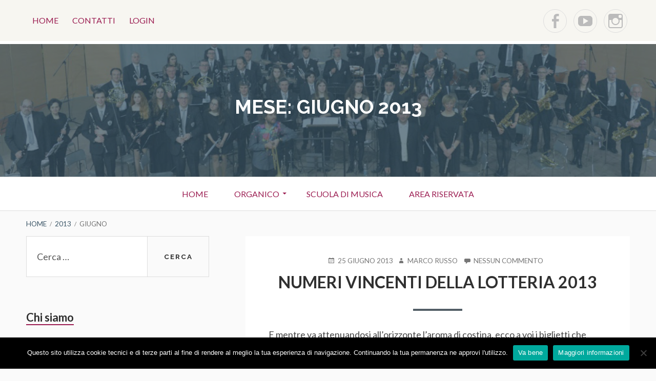

--- FILE ---
content_type: text/html; charset=UTF-8
request_url: http://www.lacasoratese.it/?m=201306
body_size: 17776
content:
<!DOCTYPE html>
<!--[if IE 9]>
<html class="ie ie9" lang="it-IT">
<![endif]-->
<html lang="it-IT">
<head>
<meta charset="UTF-8">
<meta name="viewport" content="width=device-width, initial-scale=1">
<link rel="profile" href="http://gmpg.org/xfn/11">
<link rel="pingback" href="http://www.lacasoratese.it/xmlrpc.php">

<title>Giugno 2013 &#8211; Corpo Musicale “La Casoratese”</title>
<meta name='robots' content='max-image-preview:large' />
	<style>img:is([sizes="auto" i], [sizes^="auto," i]) { contain-intrinsic-size: 3000px 1500px }</style>
	<link rel='dns-prefetch' href='//www.lacasoratese.it' />
<link rel='dns-prefetch' href='//secure.gravatar.com' />
<link rel='dns-prefetch' href='//stats.wp.com' />
<link rel='dns-prefetch' href='//ajax.googleapis.com' />
<link rel='dns-prefetch' href='//fonts.googleapis.com' />
<link rel='dns-prefetch' href='//jetpack.wordpress.com' />
<link rel='dns-prefetch' href='//s0.wp.com' />
<link rel='dns-prefetch' href='//public-api.wordpress.com' />
<link rel='dns-prefetch' href='//0.gravatar.com' />
<link rel='dns-prefetch' href='//1.gravatar.com' />
<link rel='dns-prefetch' href='//2.gravatar.com' />
<link rel='dns-prefetch' href='//v0.wordpress.com' />
<link rel='preconnect' href='//i0.wp.com' />
<link rel="alternate" type="application/rss+xml" title="Corpo Musicale “La Casoratese” &raquo; Feed" href="http://www.lacasoratese.it/?feed=rss2" />
<link rel="alternate" type="application/rss+xml" title="Corpo Musicale “La Casoratese” &raquo; Feed dei commenti" href="http://www.lacasoratese.it/?feed=comments-rss2" />
<script type="text/javascript">
/* <![CDATA[ */
window._wpemojiSettings = {"baseUrl":"https:\/\/s.w.org\/images\/core\/emoji\/16.0.1\/72x72\/","ext":".png","svgUrl":"https:\/\/s.w.org\/images\/core\/emoji\/16.0.1\/svg\/","svgExt":".svg","source":{"concatemoji":"http:\/\/www.lacasoratese.it\/wp-includes\/js\/wp-emoji-release.min.js?ver=6.8.3"}};
/*! This file is auto-generated */
!function(s,n){var o,i,e;function c(e){try{var t={supportTests:e,timestamp:(new Date).valueOf()};sessionStorage.setItem(o,JSON.stringify(t))}catch(e){}}function p(e,t,n){e.clearRect(0,0,e.canvas.width,e.canvas.height),e.fillText(t,0,0);var t=new Uint32Array(e.getImageData(0,0,e.canvas.width,e.canvas.height).data),a=(e.clearRect(0,0,e.canvas.width,e.canvas.height),e.fillText(n,0,0),new Uint32Array(e.getImageData(0,0,e.canvas.width,e.canvas.height).data));return t.every(function(e,t){return e===a[t]})}function u(e,t){e.clearRect(0,0,e.canvas.width,e.canvas.height),e.fillText(t,0,0);for(var n=e.getImageData(16,16,1,1),a=0;a<n.data.length;a++)if(0!==n.data[a])return!1;return!0}function f(e,t,n,a){switch(t){case"flag":return n(e,"\ud83c\udff3\ufe0f\u200d\u26a7\ufe0f","\ud83c\udff3\ufe0f\u200b\u26a7\ufe0f")?!1:!n(e,"\ud83c\udde8\ud83c\uddf6","\ud83c\udde8\u200b\ud83c\uddf6")&&!n(e,"\ud83c\udff4\udb40\udc67\udb40\udc62\udb40\udc65\udb40\udc6e\udb40\udc67\udb40\udc7f","\ud83c\udff4\u200b\udb40\udc67\u200b\udb40\udc62\u200b\udb40\udc65\u200b\udb40\udc6e\u200b\udb40\udc67\u200b\udb40\udc7f");case"emoji":return!a(e,"\ud83e\udedf")}return!1}function g(e,t,n,a){var r="undefined"!=typeof WorkerGlobalScope&&self instanceof WorkerGlobalScope?new OffscreenCanvas(300,150):s.createElement("canvas"),o=r.getContext("2d",{willReadFrequently:!0}),i=(o.textBaseline="top",o.font="600 32px Arial",{});return e.forEach(function(e){i[e]=t(o,e,n,a)}),i}function t(e){var t=s.createElement("script");t.src=e,t.defer=!0,s.head.appendChild(t)}"undefined"!=typeof Promise&&(o="wpEmojiSettingsSupports",i=["flag","emoji"],n.supports={everything:!0,everythingExceptFlag:!0},e=new Promise(function(e){s.addEventListener("DOMContentLoaded",e,{once:!0})}),new Promise(function(t){var n=function(){try{var e=JSON.parse(sessionStorage.getItem(o));if("object"==typeof e&&"number"==typeof e.timestamp&&(new Date).valueOf()<e.timestamp+604800&&"object"==typeof e.supportTests)return e.supportTests}catch(e){}return null}();if(!n){if("undefined"!=typeof Worker&&"undefined"!=typeof OffscreenCanvas&&"undefined"!=typeof URL&&URL.createObjectURL&&"undefined"!=typeof Blob)try{var e="postMessage("+g.toString()+"("+[JSON.stringify(i),f.toString(),p.toString(),u.toString()].join(",")+"));",a=new Blob([e],{type:"text/javascript"}),r=new Worker(URL.createObjectURL(a),{name:"wpTestEmojiSupports"});return void(r.onmessage=function(e){c(n=e.data),r.terminate(),t(n)})}catch(e){}c(n=g(i,f,p,u))}t(n)}).then(function(e){for(var t in e)n.supports[t]=e[t],n.supports.everything=n.supports.everything&&n.supports[t],"flag"!==t&&(n.supports.everythingExceptFlag=n.supports.everythingExceptFlag&&n.supports[t]);n.supports.everythingExceptFlag=n.supports.everythingExceptFlag&&!n.supports.flag,n.DOMReady=!1,n.readyCallback=function(){n.DOMReady=!0}}).then(function(){return e}).then(function(){var e;n.supports.everything||(n.readyCallback(),(e=n.source||{}).concatemoji?t(e.concatemoji):e.wpemoji&&e.twemoji&&(t(e.twemoji),t(e.wpemoji)))}))}((window,document),window._wpemojiSettings);
/* ]]> */
</script>
<link rel='stylesheet' id='xyz_cfm_short_code_style-css' href='http://www.lacasoratese.it/wp-content/plugins/contact-form-manager/css/xyz_cfm_shortcode_style.css?ver=6.8.3' type='text/css' media='all' />
<link rel='stylesheet' id='jquery-style-css' href='http://ajax.googleapis.com/ajax/libs/jqueryui/1.8.2/themes/smoothness/jquery-ui.css?ver=6.8.3' type='text/css' media='all' />
<style id='wp-emoji-styles-inline-css' type='text/css'>

	img.wp-smiley, img.emoji {
		display: inline !important;
		border: none !important;
		box-shadow: none !important;
		height: 1em !important;
		width: 1em !important;
		margin: 0 0.07em !important;
		vertical-align: -0.1em !important;
		background: none !important;
		padding: 0 !important;
	}
</style>
<link rel='stylesheet' id='wp-block-library-css' href='http://www.lacasoratese.it/wp-includes/css/dist/block-library/style.min.css?ver=6.8.3' type='text/css' media='all' />
<style id='classic-theme-styles-inline-css' type='text/css'>
/*! This file is auto-generated */
.wp-block-button__link{color:#fff;background-color:#32373c;border-radius:9999px;box-shadow:none;text-decoration:none;padding:calc(.667em + 2px) calc(1.333em + 2px);font-size:1.125em}.wp-block-file__button{background:#32373c;color:#fff;text-decoration:none}
</style>
<style id='wppb-edit-profile-style-inline-css' type='text/css'>


</style>
<style id='wppb-login-style-inline-css' type='text/css'>


</style>
<style id='wppb-recover-password-style-inline-css' type='text/css'>


</style>
<style id='wppb-register-style-inline-css' type='text/css'>


</style>
<link rel='stylesheet' id='mediaelement-css' href='http://www.lacasoratese.it/wp-includes/js/mediaelement/mediaelementplayer-legacy.min.css?ver=4.2.17' type='text/css' media='all' />
<link rel='stylesheet' id='wp-mediaelement-css' href='http://www.lacasoratese.it/wp-includes/js/mediaelement/wp-mediaelement.min.css?ver=6.8.3' type='text/css' media='all' />
<style id='jetpack-sharing-buttons-style-inline-css' type='text/css'>
.jetpack-sharing-buttons__services-list{display:flex;flex-direction:row;flex-wrap:wrap;gap:0;list-style-type:none;margin:5px;padding:0}.jetpack-sharing-buttons__services-list.has-small-icon-size{font-size:12px}.jetpack-sharing-buttons__services-list.has-normal-icon-size{font-size:16px}.jetpack-sharing-buttons__services-list.has-large-icon-size{font-size:24px}.jetpack-sharing-buttons__services-list.has-huge-icon-size{font-size:36px}@media print{.jetpack-sharing-buttons__services-list{display:none!important}}.editor-styles-wrapper .wp-block-jetpack-sharing-buttons{gap:0;padding-inline-start:0}ul.jetpack-sharing-buttons__services-list.has-background{padding:1.25em 2.375em}
</style>
<style id='global-styles-inline-css' type='text/css'>
:root{--wp--preset--aspect-ratio--square: 1;--wp--preset--aspect-ratio--4-3: 4/3;--wp--preset--aspect-ratio--3-4: 3/4;--wp--preset--aspect-ratio--3-2: 3/2;--wp--preset--aspect-ratio--2-3: 2/3;--wp--preset--aspect-ratio--16-9: 16/9;--wp--preset--aspect-ratio--9-16: 9/16;--wp--preset--color--black: #000000;--wp--preset--color--cyan-bluish-gray: #abb8c3;--wp--preset--color--white: #ffffff;--wp--preset--color--pale-pink: #f78da7;--wp--preset--color--vivid-red: #cf2e2e;--wp--preset--color--luminous-vivid-orange: #ff6900;--wp--preset--color--luminous-vivid-amber: #fcb900;--wp--preset--color--light-green-cyan: #7bdcb5;--wp--preset--color--vivid-green-cyan: #00d084;--wp--preset--color--pale-cyan-blue: #8ed1fc;--wp--preset--color--vivid-cyan-blue: #0693e3;--wp--preset--color--vivid-purple: #9b51e0;--wp--preset--gradient--vivid-cyan-blue-to-vivid-purple: linear-gradient(135deg,rgba(6,147,227,1) 0%,rgb(155,81,224) 100%);--wp--preset--gradient--light-green-cyan-to-vivid-green-cyan: linear-gradient(135deg,rgb(122,220,180) 0%,rgb(0,208,130) 100%);--wp--preset--gradient--luminous-vivid-amber-to-luminous-vivid-orange: linear-gradient(135deg,rgba(252,185,0,1) 0%,rgba(255,105,0,1) 100%);--wp--preset--gradient--luminous-vivid-orange-to-vivid-red: linear-gradient(135deg,rgba(255,105,0,1) 0%,rgb(207,46,46) 100%);--wp--preset--gradient--very-light-gray-to-cyan-bluish-gray: linear-gradient(135deg,rgb(238,238,238) 0%,rgb(169,184,195) 100%);--wp--preset--gradient--cool-to-warm-spectrum: linear-gradient(135deg,rgb(74,234,220) 0%,rgb(151,120,209) 20%,rgb(207,42,186) 40%,rgb(238,44,130) 60%,rgb(251,105,98) 80%,rgb(254,248,76) 100%);--wp--preset--gradient--blush-light-purple: linear-gradient(135deg,rgb(255,206,236) 0%,rgb(152,150,240) 100%);--wp--preset--gradient--blush-bordeaux: linear-gradient(135deg,rgb(254,205,165) 0%,rgb(254,45,45) 50%,rgb(107,0,62) 100%);--wp--preset--gradient--luminous-dusk: linear-gradient(135deg,rgb(255,203,112) 0%,rgb(199,81,192) 50%,rgb(65,88,208) 100%);--wp--preset--gradient--pale-ocean: linear-gradient(135deg,rgb(255,245,203) 0%,rgb(182,227,212) 50%,rgb(51,167,181) 100%);--wp--preset--gradient--electric-grass: linear-gradient(135deg,rgb(202,248,128) 0%,rgb(113,206,126) 100%);--wp--preset--gradient--midnight: linear-gradient(135deg,rgb(2,3,129) 0%,rgb(40,116,252) 100%);--wp--preset--font-size--small: 13px;--wp--preset--font-size--medium: 20px;--wp--preset--font-size--large: 36px;--wp--preset--font-size--x-large: 42px;--wp--preset--spacing--20: 0.44rem;--wp--preset--spacing--30: 0.67rem;--wp--preset--spacing--40: 1rem;--wp--preset--spacing--50: 1.5rem;--wp--preset--spacing--60: 2.25rem;--wp--preset--spacing--70: 3.38rem;--wp--preset--spacing--80: 5.06rem;--wp--preset--shadow--natural: 6px 6px 9px rgba(0, 0, 0, 0.2);--wp--preset--shadow--deep: 12px 12px 50px rgba(0, 0, 0, 0.4);--wp--preset--shadow--sharp: 6px 6px 0px rgba(0, 0, 0, 0.2);--wp--preset--shadow--outlined: 6px 6px 0px -3px rgba(255, 255, 255, 1), 6px 6px rgba(0, 0, 0, 1);--wp--preset--shadow--crisp: 6px 6px 0px rgba(0, 0, 0, 1);}:where(.is-layout-flex){gap: 0.5em;}:where(.is-layout-grid){gap: 0.5em;}body .is-layout-flex{display: flex;}.is-layout-flex{flex-wrap: wrap;align-items: center;}.is-layout-flex > :is(*, div){margin: 0;}body .is-layout-grid{display: grid;}.is-layout-grid > :is(*, div){margin: 0;}:where(.wp-block-columns.is-layout-flex){gap: 2em;}:where(.wp-block-columns.is-layout-grid){gap: 2em;}:where(.wp-block-post-template.is-layout-flex){gap: 1.25em;}:where(.wp-block-post-template.is-layout-grid){gap: 1.25em;}.has-black-color{color: var(--wp--preset--color--black) !important;}.has-cyan-bluish-gray-color{color: var(--wp--preset--color--cyan-bluish-gray) !important;}.has-white-color{color: var(--wp--preset--color--white) !important;}.has-pale-pink-color{color: var(--wp--preset--color--pale-pink) !important;}.has-vivid-red-color{color: var(--wp--preset--color--vivid-red) !important;}.has-luminous-vivid-orange-color{color: var(--wp--preset--color--luminous-vivid-orange) !important;}.has-luminous-vivid-amber-color{color: var(--wp--preset--color--luminous-vivid-amber) !important;}.has-light-green-cyan-color{color: var(--wp--preset--color--light-green-cyan) !important;}.has-vivid-green-cyan-color{color: var(--wp--preset--color--vivid-green-cyan) !important;}.has-pale-cyan-blue-color{color: var(--wp--preset--color--pale-cyan-blue) !important;}.has-vivid-cyan-blue-color{color: var(--wp--preset--color--vivid-cyan-blue) !important;}.has-vivid-purple-color{color: var(--wp--preset--color--vivid-purple) !important;}.has-black-background-color{background-color: var(--wp--preset--color--black) !important;}.has-cyan-bluish-gray-background-color{background-color: var(--wp--preset--color--cyan-bluish-gray) !important;}.has-white-background-color{background-color: var(--wp--preset--color--white) !important;}.has-pale-pink-background-color{background-color: var(--wp--preset--color--pale-pink) !important;}.has-vivid-red-background-color{background-color: var(--wp--preset--color--vivid-red) !important;}.has-luminous-vivid-orange-background-color{background-color: var(--wp--preset--color--luminous-vivid-orange) !important;}.has-luminous-vivid-amber-background-color{background-color: var(--wp--preset--color--luminous-vivid-amber) !important;}.has-light-green-cyan-background-color{background-color: var(--wp--preset--color--light-green-cyan) !important;}.has-vivid-green-cyan-background-color{background-color: var(--wp--preset--color--vivid-green-cyan) !important;}.has-pale-cyan-blue-background-color{background-color: var(--wp--preset--color--pale-cyan-blue) !important;}.has-vivid-cyan-blue-background-color{background-color: var(--wp--preset--color--vivid-cyan-blue) !important;}.has-vivid-purple-background-color{background-color: var(--wp--preset--color--vivid-purple) !important;}.has-black-border-color{border-color: var(--wp--preset--color--black) !important;}.has-cyan-bluish-gray-border-color{border-color: var(--wp--preset--color--cyan-bluish-gray) !important;}.has-white-border-color{border-color: var(--wp--preset--color--white) !important;}.has-pale-pink-border-color{border-color: var(--wp--preset--color--pale-pink) !important;}.has-vivid-red-border-color{border-color: var(--wp--preset--color--vivid-red) !important;}.has-luminous-vivid-orange-border-color{border-color: var(--wp--preset--color--luminous-vivid-orange) !important;}.has-luminous-vivid-amber-border-color{border-color: var(--wp--preset--color--luminous-vivid-amber) !important;}.has-light-green-cyan-border-color{border-color: var(--wp--preset--color--light-green-cyan) !important;}.has-vivid-green-cyan-border-color{border-color: var(--wp--preset--color--vivid-green-cyan) !important;}.has-pale-cyan-blue-border-color{border-color: var(--wp--preset--color--pale-cyan-blue) !important;}.has-vivid-cyan-blue-border-color{border-color: var(--wp--preset--color--vivid-cyan-blue) !important;}.has-vivid-purple-border-color{border-color: var(--wp--preset--color--vivid-purple) !important;}.has-vivid-cyan-blue-to-vivid-purple-gradient-background{background: var(--wp--preset--gradient--vivid-cyan-blue-to-vivid-purple) !important;}.has-light-green-cyan-to-vivid-green-cyan-gradient-background{background: var(--wp--preset--gradient--light-green-cyan-to-vivid-green-cyan) !important;}.has-luminous-vivid-amber-to-luminous-vivid-orange-gradient-background{background: var(--wp--preset--gradient--luminous-vivid-amber-to-luminous-vivid-orange) !important;}.has-luminous-vivid-orange-to-vivid-red-gradient-background{background: var(--wp--preset--gradient--luminous-vivid-orange-to-vivid-red) !important;}.has-very-light-gray-to-cyan-bluish-gray-gradient-background{background: var(--wp--preset--gradient--very-light-gray-to-cyan-bluish-gray) !important;}.has-cool-to-warm-spectrum-gradient-background{background: var(--wp--preset--gradient--cool-to-warm-spectrum) !important;}.has-blush-light-purple-gradient-background{background: var(--wp--preset--gradient--blush-light-purple) !important;}.has-blush-bordeaux-gradient-background{background: var(--wp--preset--gradient--blush-bordeaux) !important;}.has-luminous-dusk-gradient-background{background: var(--wp--preset--gradient--luminous-dusk) !important;}.has-pale-ocean-gradient-background{background: var(--wp--preset--gradient--pale-ocean) !important;}.has-electric-grass-gradient-background{background: var(--wp--preset--gradient--electric-grass) !important;}.has-midnight-gradient-background{background: var(--wp--preset--gradient--midnight) !important;}.has-small-font-size{font-size: var(--wp--preset--font-size--small) !important;}.has-medium-font-size{font-size: var(--wp--preset--font-size--medium) !important;}.has-large-font-size{font-size: var(--wp--preset--font-size--large) !important;}.has-x-large-font-size{font-size: var(--wp--preset--font-size--x-large) !important;}
:where(.wp-block-post-template.is-layout-flex){gap: 1.25em;}:where(.wp-block-post-template.is-layout-grid){gap: 1.25em;}
:where(.wp-block-columns.is-layout-flex){gap: 2em;}:where(.wp-block-columns.is-layout-grid){gap: 2em;}
:root :where(.wp-block-pullquote){font-size: 1.5em;line-height: 1.6;}
</style>
<link rel='stylesheet' id='cookie-notice-front-css' href='http://www.lacasoratese.it/wp-content/plugins/cookie-notice/css/front.min.css?ver=2.5.10' type='text/css' media='all' />
<link rel='stylesheet' id='toivo-lite-fonts-css' href='https://fonts.googleapis.com/css?family=Lato%3A300%2C400%2C700%2C300italic%2C400italic%2C700italic%7CRaleway%3A400%2C600%2C500%2C700%2C800&#038;subset=latin%2Clatin-ext' type='text/css' media='all' />
<link rel='stylesheet' id='genericons-css' href='http://www.lacasoratese.it/wp-content/plugins/jetpack/_inc/genericons/genericons/genericons.css?ver=3.1' type='text/css' media='all' />
<link rel='stylesheet' id='toivo-lite-style-css' href='http://www.lacasoratese.it/wp-content/themes/toivo-lite/style.css?ver=1.2.0' type='text/css' media='all' />
<style id='toivo-lite-style-inline-css' type='text/css'>

			.site-header,
			.custom-header-image .site-header > .wrap::before {
				background-color: rgba( 59, 86, 103, 0.72);
			}
</style>
<link rel='stylesheet' id='wppb_stylesheet-css' href='http://www.lacasoratese.it/wp-content/plugins/profile-builder/assets/css/style-front-end.css?ver=3.15.0' type='text/css' media='all' />
<script type="text/javascript" src="http://www.lacasoratese.it/wp-includes/js/jquery/jquery.min.js?ver=3.7.1" id="jquery-core-js"></script>
<script type="text/javascript" src="http://www.lacasoratese.it/wp-includes/js/jquery/jquery-migrate.min.js?ver=3.4.1" id="jquery-migrate-js"></script>
<script type="text/javascript" id="cookie-notice-front-js-before">
/* <![CDATA[ */
var cnArgs = {"ajaxUrl":"http:\/\/www.lacasoratese.it\/wp-admin\/admin-ajax.php","nonce":"722dd43244","hideEffect":"fade","position":"bottom","onScroll":false,"onScrollOffset":100,"onClick":false,"cookieName":"cookie_notice_accepted","cookieTime":2592000,"cookieTimeRejected":2592000,"globalCookie":false,"redirection":false,"cache":false,"revokeCookies":false,"revokeCookiesOpt":"automatic"};
/* ]]> */
</script>
<script type="text/javascript" src="http://www.lacasoratese.it/wp-content/plugins/cookie-notice/js/front.min.js?ver=2.5.10" id="cookie-notice-front-js"></script>
<link rel="https://api.w.org/" href="http://www.lacasoratese.it/index.php?rest_route=/" /><link rel="EditURI" type="application/rsd+xml" title="RSD" href="http://www.lacasoratese.it/xmlrpc.php?rsd" />
<meta name="generator" content="WordPress 6.8.3" />
	<style>img#wpstats{display:none}</style>
		
<style type="text/css" id="custom-header-css">@media screen and (min-width: 1px) { body.custom-header-image .site-header { background: url(http://www.lacasoratese.it/wp-content/uploads/2018/03/cropped-459-DSC_2442-8.jpg) no-repeat 50% 50%; -webkit-background-size: cover; -moz-background-size: cover; -o-background-size: cover; background-size: cover; } }.site-title, .site-title a, .site-description, .site-description a { color: #fff }.site-title a { border-color: #fff }</style>
	<style type="text/css" id="custom-background-css">body.custom-background { background: #fafafa; }</style>
	
<!-- Jetpack Open Graph Tags -->
<meta property="og:type" content="website" />
<meta property="og:title" content="Giugno 2013 &#8211; Corpo Musicale “La Casoratese”" />
<meta property="og:site_name" content="Corpo Musicale “La Casoratese”" />
<meta property="og:image" content="https://i0.wp.com/www.lacasoratese.it/wp-content/uploads/2018/04/cropped-LOGO-TRASPARENTE.png?fit=512%2C512" />
<meta property="og:image:width" content="512" />
<meta property="og:image:height" content="512" />
<meta property="og:image:alt" content="" />
<meta property="og:locale" content="it_IT" />

<!-- End Jetpack Open Graph Tags -->
<link rel="icon" href="https://i0.wp.com/www.lacasoratese.it/wp-content/uploads/2018/04/cropped-LOGO-TRASPARENTE.png?fit=32%2C32" sizes="32x32" />
<link rel="icon" href="https://i0.wp.com/www.lacasoratese.it/wp-content/uploads/2018/04/cropped-LOGO-TRASPARENTE.png?fit=192%2C192" sizes="192x192" />
<link rel="apple-touch-icon" href="https://i0.wp.com/www.lacasoratese.it/wp-content/uploads/2018/04/cropped-LOGO-TRASPARENTE.png?fit=180%2C180" />
<meta name="msapplication-TileImage" content="https://i0.wp.com/www.lacasoratese.it/wp-content/uploads/2018/04/cropped-LOGO-TRASPARENTE.png?fit=270%2C270" />
				<style type="text/css" id="c4wp-checkout-css">
					.woocommerce-checkout .c4wp_captcha_field {
						margin-bottom: 10px;
						margin-top: 15px;
						position: relative;
						display: inline-block;
					}
				</style>
							<style type="text/css" id="c4wp-v3-lp-form-css">
				.login #login, .login #lostpasswordform {
					min-width: 350px !important;
				}
				.wpforms-field-c4wp iframe {
					width: 100% !important;
				}
			</style>
			</head>

<body class="archive date wp-theme-toivo-lite cookies-not-set custom-header-image layout-2c-r group-blog" itemscope="itemscope" itemtype="http://schema.org/WebPage">
<div id="page" class="site">

	<a class="skip-link screen-reader-text" href="#content">Skip to content</a>

			<div id="top-header" class="top-header">
			
			<div id="top-header-buttons" class="top-header-buttons">
									<button id="top-nav-toggle">Top Menu</button>
							
									<button id="social-nav-toggle">Social Menu</button>
							</div><!-- .top-header-buttons -->
				
			
	
	<nav id="menu-top" class="menu top-navigation" role="navigation" aria-label="Top Menu" itemscope="itemscope" itemtype="http://schema.org/SiteNavigationElement">
		<h2 class="screen-reader-text">Top Menu</h2>
		
		<div class="menu-admin-container"><ul id="menu-top-items" class="menu-items"><li id="menu-item-2629" class="menu-item menu-item-type-custom menu-item-object-custom menu-item-home menu-item-2629"><a href="http://www.lacasoratese.it">Home</a></li>
<li id="menu-item-2636" class="menu-item menu-item-type-post_type menu-item-object-page menu-item-2636"><a href="http://www.lacasoratese.it/?page_id=2">Contatti</a></li>
<li id="menu-item-618" class="menu-item menu-item-type-custom menu-item-object-custom menu-item-618"><a href="http://www.lacasoratese.it/wp-admin/">Login</a></li>
</ul></div>	</nav><!-- #menu-top -->

			
	
	<nav id="menu-social" class="menu social-navigation" role="navigation" aria-label="Social Menu" itemscope="itemscope" itemtype="http://schema.org/SiteNavigationElement">
		<h2 class="screen-reader-text">Social Menu</h2>
		
		<div class="menu-social-container"><ul id="menu-social" class="menu"><li id="menu-item-2530" class="menu-item menu-item-type-custom menu-item-object-custom menu-item-2530"><a href="http://www.facebook.com"><span class="screen-reader-text">Facebook</span></a></li>
<li id="menu-item-2613" class="menu-item menu-item-type-custom menu-item-object-custom menu-item-2613"><a href="https://www.youtube.com/lacasoratese" title="Seguici su Youtube"><span class="screen-reader-text">YouTube</span></a></li>
<li id="menu-item-2614" class="menu-item menu-item-type-custom menu-item-object-custom menu-item-2614"><a href="https://www.instagram.com/lacasoratese/" title="Seguici su Instagram"><span class="screen-reader-text">Instagram</span></a></li>
</ul></div>	</nav><!-- #menu-social -->

		</div>
		
		
	<header id="masthead" class="site-header" role="banner" aria-labelledby="site-title" itemscope="itemscope" itemtype="http://schema.org/WPHeader">
		
		<div class="wrap">
		
				
			<div class="site-branding">
			
				
<div class="loop-meta" itemscope="itemscope" itemtype="http://schema.org/WebPageElement">

	
	<h1 class="site-title loop-title" itemprop="headline">Mese: <span>Giugno 2013</span></h1>

	
</div><!-- .loop-meta -->			
			</div><!-- .site-branding -->
			
		</div><!-- .wrap -->
			
	</header><!-- #masthead -->
	
		
	
	<button id="nav-toggle">Menu</button>
	
	<nav id="menu-primary" class="menu main-navigation" role="navigation" aria-label="Primary Menu" itemscope="itemscope" itemtype="http://schema.org/SiteNavigationElement">
		<h2 class="screen-reader-text">Primary Menu</h2>
		
		<div class="wrap">
			
			<div class="menu-menu-principale-container"><ul id="menu-primary-items" class="menu-items"><li id="menu-item-2623" class="menu-item menu-item-type-custom menu-item-object-custom menu-item-home menu-item-2623"><a href="http://www.lacasoratese.it/">Home</a></li>
<li id="menu-item-2989" class="menu-item menu-item-type-custom menu-item-object-custom menu-item-has-children menu-item-2989"><a>Organico</a>
<ul class="sub-menu">
	<li id="menu-item-654" class="menu-item menu-item-type-custom menu-item-object-custom menu-item-654"><a href="http://www.lacasoratese.it/?page_id=29">Corpo Musicale &#8220;La Casoratese&#8221;</a></li>
	<li id="menu-item-674" class="menu-item menu-item-type-post_type menu-item-object-page menu-item-674"><a href="http://www.lacasoratese.it/?page_id=98">Casorate Junior Band</a></li>
	<li id="menu-item-1694" class="menu-item menu-item-type-post_type menu-item-object-page menu-item-1694"><a href="http://www.lacasoratese.it/?page_id=1690">Gli otto diesis</a></li>
</ul>
</li>
<li id="menu-item-2988" class="menu-item menu-item-type-custom menu-item-object-custom menu-item-2988"><a href="https://accademiamusicaletoscanini.it/">Scuola di musica</a></li>
<li id="menu-item-2920" class="menu-item menu-item-type-post_type menu-item-object-page menu-item-2920"><a href="http://www.lacasoratese.it/?page_id=2918">Area riservata</a></li>
</ul></div>		
		</div><!-- .wrap -->
	</nav><!-- #menu-primary -->
	
	<div id="content" class="site-content">
		<div class="wrap">
			<div class="wrap-inside">
				
				<nav role="navigation" aria-label="Breadcrumbs" class="breadcrumb-trail breadcrumbs" itemprop="breadcrumb"><h2 class="screen-reader-text">Breadcrumbs</h2><div class="wrap"><ul class="trail-items" itemscope itemtype="http://schema.org/BreadcrumbList"><meta name="numberOfItems" content="3" /><meta name="itemListOrder" content="Ascending" /><li itemprop="itemListElement" itemscope itemtype="http://schema.org/ListItem" class="trail-item trail-begin"><a href="http://www.lacasoratese.it" rel="home"><span itemprop="name">Home</span></a><meta itemprop="position" content="1" /></li><li itemprop="itemListElement" itemscope itemtype="http://schema.org/ListItem" class="trail-item"><a href="http://www.lacasoratese.it/?m=2013"><span itemprop="name">2013</span></a><meta itemprop="position" content="2" /></li><li itemprop="itemListElement" itemscope itemtype="http://schema.org/ListItem" class="trail-item trail-end"><span itemprop="name">Giugno</span><meta itemprop="position" content="3" /></li></ul></div></nav>				
				<div id="primary" class="content-area">
					<main id="main" class="site-main" role="main" itemprop="mainContentOfPage">

			
		
				
			
<article id="post-786" class="post-786 post type-post status-publish format-standard category-festa-della-musica entry" itemscope="itemscope" itemtype="http://schema.org/BlogPosting" itemprop="blogPost">

		
	<div class="entry-inner">

		<header class="entry-header">
	
			
	<div class="entry-meta">
		<span class="entry-date"><span class="screen-reader-text">Posted on </span><a href="http://www.lacasoratese.it/?p=786" rel="bookmark"><time class="entry-date" datetime="2013-06-25T12:20:01+02:00"itemprop="datePublished">25 Giugno 2013</time></a></span><span class="byline"><span class="entry-author" itemprop="author" itemscope="itemscope" itemtype="http://schema.org/Person"><span class="screen-reader-text">Author </span><a class="entry-author-link" href="http://www.lacasoratese.it/?author=47" rel="author" itemprop="url"><span itemprop="name">Marco Russo</span></a></span></span>					<span class="comments-link"><a href="http://www.lacasoratese.it/?p=786#respond" class="comments-link" itemprop="discussionURL">Nessun commento<span class="screen-reader-text"> su Numeri vincenti della lotteria 2013</span></a></span>
			</div><!-- .entry-meta -->
		
			<h2 class="entry-title" itemprop="headline"><a href="http://www.lacasoratese.it/?p=786" rel="bookmark">Numeri vincenti della lotteria 2013</a></h2>		
		</header><!-- .entry-header -->
		
		<div class="entry-content" itemprop="articleBody">
			<p>E mentre va attenuandosi all&#8217;orizzonte l&#8217;aroma di costina, ecco a voi i biglietti che quest&#8217;anno si sono aggiudicati i 20 premi della lotteria.</p>
<p><img data-recalc-dims="1" fetchpriority="high" decoding="async" alt="" src="https://i0.wp.com/www.lacasoratese.it/wp-content/uploads/2013/06/Numeri-vincenti-della-lotteria-2013.jpg?resize=1241%2C1766" width="1241" height="1766" /></p>
<p>Tutti i dettagli per il ritiro dei premi li trovate nell&#8217;immagine qui sopra.</p>
		</div><!-- .entry-content -->

		<footer class="entry-footer">
			<span class="entry-terms category" itemprop="articleSection">Posted in <a href="http://www.lacasoratese.it/?cat=13" rel="tag">Festa della Musica</a></span>					</footer><!-- .entry-footer -->
		
	</div><!-- .entry-inner -->
	
</article><!-- #post-## -->
		
			
<article id="post-769" class="post-769 post type-post status-publish format-standard category-news entry" itemscope="itemscope" itemtype="http://schema.org/BlogPosting" itemprop="blogPost">

		
	<div class="entry-inner">

		<header class="entry-header">
	
			
	<div class="entry-meta">
		<span class="entry-date"><span class="screen-reader-text">Posted on </span><a href="http://www.lacasoratese.it/?p=769" rel="bookmark"><time class="entry-date" datetime="2013-06-18T21:53:04+02:00"itemprop="datePublished">18 Giugno 2013</time></a></span><span class="byline"><span class="entry-author" itemprop="author" itemscope="itemscope" itemtype="http://schema.org/Person"><span class="screen-reader-text">Author </span><a class="entry-author-link" href="http://www.lacasoratese.it/?author=47" rel="author" itemprop="url"><span itemprop="name">Marco Russo</span></a></span></span>					<span class="comments-link"><a href="http://www.lacasoratese.it/?p=769#respond" class="comments-link" itemprop="discussionURL">Nessun commento<span class="screen-reader-text"> su Musica News 2013</span></a></span>
			</div><!-- .entry-meta -->
		
			<h2 class="entry-title" itemprop="headline"><a href="http://www.lacasoratese.it/?p=769" rel="bookmark">Musica News 2013</a></h2>		
		</header><!-- .entry-header -->
		
		<div class="entry-content" itemprop="articleBody">
			<p>Come ogni anno sarà a breve disponibile per le vie di Casorate Sempione il nostro periodico <strong>Musica News</strong>, che quest&#8217;anno raggiunge la nona edizione.</p>
<p><img data-recalc-dims="1" decoding="async" alt="" src="https://i0.wp.com/www.lacasoratese.it/wp-content/uploads/2013/06/giornalino-2013_Pagina_1.jpg?resize=876%2C1240" width="876" height="1240" /></p>
<p>Vengono riportati nelle pagine successive di questo post gli articoli presenti nel giornale.</p>
<ul>
<li><a href="http://www.lacasoratese.it/?p=769&amp;page=2"><em><span style="line-height: 13px;">Lettera del Presidente Dario Veronese </span></em><span style="line-height: 13px;">(di Dario V.)</span></a></li>
<li><a href="http://www.lacasoratese.it/?p=769&amp;page=3"><em>La Casoratese &#8230; a Milano! </em>(di Mathia P.)</a></li>
<li><a href="http://www.lacasoratese.it/?p=769&amp;page=4"><em>Il pensiero di un appassionato </em>(di Gigi R.)</a></li>
<li><a href="http://www.lacasoratese.it/?p=769&amp;page=5"><em>La Junior Band sulla punta dell&#8217;Everest </em>(di Marco R.)</a></li>
</ul>
<div class="page-links">Pages: <a href="http://www.lacasoratese.it/?p=769" class="post-page-numbers"><span class="screen-reader-text">Page </span>1</a><span class="screen-reader-text">,</span> <a href="http://www.lacasoratese.it/?p=769&#038;page=2" class="post-page-numbers"><span class="screen-reader-text">Page </span>2</a><span class="screen-reader-text">,</span> <a href="http://www.lacasoratese.it/?p=769&#038;page=3" class="post-page-numbers"><span class="screen-reader-text">Page </span>3</a><span class="screen-reader-text">,</span> <a href="http://www.lacasoratese.it/?p=769&#038;page=4" class="post-page-numbers"><span class="screen-reader-text">Page </span>4</a><span class="screen-reader-text">,</span> <a href="http://www.lacasoratese.it/?p=769&#038;page=5" class="post-page-numbers"><span class="screen-reader-text">Page </span>5</a></div>		</div><!-- .entry-content -->

		<footer class="entry-footer">
			<span class="entry-terms category" itemprop="articleSection">Posted in <a href="http://www.lacasoratese.it/?cat=1" rel="tag">News</a></span>					</footer><!-- .entry-footer -->
		
	</div><!-- .entry-inner -->
	
</article><!-- #post-## -->
		
			
<article id="post-747" class="post-747 post type-post status-publish format-standard category-eventi entry" itemscope="itemscope" itemtype="http://schema.org/BlogPosting" itemprop="blogPost">

		
	<div class="entry-inner">

		<header class="entry-header">
	
			
	<div class="entry-meta">
		<span class="entry-date"><span class="screen-reader-text">Posted on </span><a href="http://www.lacasoratese.it/?p=747" rel="bookmark"><time class="entry-date" datetime="2013-06-09T14:42:42+02:00"itemprop="datePublished">9 Giugno 2013</time></a></span><span class="byline"><span class="entry-author" itemprop="author" itemscope="itemscope" itemtype="http://schema.org/Person"><span class="screen-reader-text">Author </span><a class="entry-author-link" href="http://www.lacasoratese.it/?author=47" rel="author" itemprop="url"><span itemprop="name">Marco Russo</span></a></span></span>					<span class="comments-link"><a href="http://www.lacasoratese.it/?p=747#respond" class="comments-link" itemprop="discussionURL">Nessun commento<span class="screen-reader-text"> su Amici della Banda di Brugherio</span></a></span>
			</div><!-- .entry-meta -->
		
			<h2 class="entry-title" itemprop="headline"><a href="http://www.lacasoratese.it/?p=747" rel="bookmark">Amici della Banda di Brugherio</a></h2>		
		</header><!-- .entry-header -->
		
		<div class="entry-content" itemprop="articleBody">
			<p>Aver partecipato ieri sera a un concerto insieme a un&#8217;altra banda sinfonica per tutti noi è stata un&#8217;esperienza unica che ci ha dato delle fortissime emozioni, soprattutto perché non abbiamo semplicemente collaborato con un altro complesso musicale, ma con una <em>banda amica</em>, il Corpo Musicale “S. Damiano S. Albino”. Il tempo incerto ci ha purtroppo impedito di esibirci sul nuovo Sagrato della Chiesa, ma non ci ha per nulla tolto la voglia e l&#8217;entusiasmo di suonare per cercare di trasmettere delle emozioni al pubblico, che come sempre ci sostiene con la loro numerosissima partecipazione.</p>
<p>Sette i brani che abbiamo presentato al pubblico guidati dai due maestri Davide Miniscalco ed Emanuele Maginzali, la cui prestazione è stata favolosa; una prima parte completamente dedicata a musica originale per banda sinfonica e una seconda con tre celebri composizioni di Giuseppe Verdi, in onore al 200° anniversario della sua nascita. Indimenticabile cornice della serata la consegna ai diplomi ai ragazzi che hanno partecipato alla nostra Scuola Allievi, quest&#8217;anno a quota 40; un momento di soddisfazione e di gioia per tutti, perché vedere tutti i bambini e i ragazzi che saranno il futuro della banda e che garantiranno a essa continui rinnovamenti fa sempre un bell&#8217;effetto.</p>
<p><a href="https://i0.wp.com/www.lacasoratese.it/wp-content/uploads/2013/06/SAM_1717.jpg"><img data-recalc-dims="1" decoding="async" data-attachment-id="757" data-permalink="http://www.lacasoratese.it/?attachment_id=757" data-orig-file="https://i0.wp.com/www.lacasoratese.it/wp-content/uploads/2013/06/SAM_1717.jpg?fit=4000%2C2248" data-orig-size="4000,2248" data-comments-opened="1" data-image-meta="{&quot;aperture&quot;:&quot;0&quot;,&quot;credit&quot;:&quot;&quot;,&quot;camera&quot;:&quot;&quot;,&quot;caption&quot;:&quot;&quot;,&quot;created_timestamp&quot;:&quot;0&quot;,&quot;copyright&quot;:&quot;&quot;,&quot;focal_length&quot;:&quot;0&quot;,&quot;iso&quot;:&quot;0&quot;,&quot;shutter_speed&quot;:&quot;0&quot;,&quot;title&quot;:&quot;&quot;}" data-image-title="SAM_1717" data-image-description="" data-image-caption="" data-medium-file="https://i0.wp.com/www.lacasoratese.it/wp-content/uploads/2013/06/SAM_1717.jpg?fit=300%2C168" data-large-file="https://i0.wp.com/www.lacasoratese.it/wp-content/uploads/2013/06/SAM_1717.jpg?fit=1024%2C575" class="alignnone size-large wp-image-757" alt="SAM_1717" src="https://i0.wp.com/www.lacasoratese.it/wp-content/uploads/2013/06/SAM_1717.jpg?resize=1000%2C561" width="1000" height="561" srcset="https://i0.wp.com/www.lacasoratese.it/wp-content/uploads/2013/06/SAM_1717.jpg?resize=1024%2C575 1024w, https://i0.wp.com/www.lacasoratese.it/wp-content/uploads/2013/06/SAM_1717.jpg?resize=300%2C168 300w, https://i0.wp.com/www.lacasoratese.it/wp-content/uploads/2013/06/SAM_1717.jpg?w=2520 2520w, https://i0.wp.com/www.lacasoratese.it/wp-content/uploads/2013/06/SAM_1717.jpg?w=3780 3780w" sizes="(max-width: 1000px) 100vw, 1000px" /></a></p>
<p>Appuntamento quindi a domenica 16 giugno, per la trasferta a Brugherio, dove riproporremo lo stesso concerto d&#8217;insieme agli abitanti del posto e a cui invitiamo anche a tutti voi, per farvi gustare nuovamente un concerto unico nel suo genere. L&#8217;esibizione è prevista per le 17:30, presso la Piazza Virgo Fidelis (in caso di maltempo presso la palestra di Via Fratelli Kennedy, sempre di Brugherio).</p>
<p><a href="https://www.facebook.com/events/142717792587489/"><em>QUI</em></a> l&#8217;evento su Facebook.</p>
<p><img data-recalc-dims="1" loading="lazy" decoding="async" alt="" src="https://i0.wp.com/www.lacasoratese.it/wp-content/uploads/2013/06/996843_10151413291407653_35599605_n.jpg?resize=500%2C185" width="500" height="185" /></p>
<p>Ma anche dopo il concerto di domenica prossima ci rincontreremo prima o poi, su questo ci si può contare&#8230;</p>
<p>A presto con le foto e altri aggiornamenti!</p>
		</div><!-- .entry-content -->

		<footer class="entry-footer">
			<span class="entry-terms category" itemprop="articleSection">Posted in <a href="http://www.lacasoratese.it/?cat=3" rel="tag">Eventi</a></span>					</footer><!-- .entry-footer -->
		
	</div><!-- .entry-inner -->
	
</article><!-- #post-## -->
					
		
			
	

					</main><!-- #main -->
				</div><!-- #primary -->

			

	<aside id="sidebar-primary" class="sidebar-primary sidebar" role="complementary" aria-labelledby="sidebar-primary-header" itemscope="itemscope" itemtype="http://schema.org/WPSideBar">
		<h2 class="screen-reader-text" id="sidebar-primary-header">Primary Sidebar</h2>
		
		<div class="wrap">
	
					
				<section id="search-6" class="widget widget_search"><form role="search" method="get" class="search-form" action="http://www.lacasoratese.it/">
				<label>
					<span class="screen-reader-text">Ricerca per:</span>
					<input type="search" class="search-field" placeholder="Cerca &hellip;" value="" name="s" />
				</label>
				<input type="submit" class="search-submit" value="Cerca" />
			</form></section><section id="nav_menu-6" class="widget widget_nav_menu"><h3 class="widget-title">Chi siamo</h3><div class="menu-intestazione-container"><ul id="menu-intestazione" class="menu"><li id="menu-item-2637" class="menu-item menu-item-type-post_type menu-item-object-page menu-item-2637"><a href="http://www.lacasoratese.it/?page_id=2">Contatti</a></li>
<li id="menu-item-2522" class="menu-item menu-item-type-post_type menu-item-object-page menu-item-2522"><a href="http://www.lacasoratese.it/?page_id=205">Maestro</a></li>
<li id="menu-item-2520" class="menu-item menu-item-type-post_type menu-item-object-page menu-item-2520"><a href="http://www.lacasoratese.it/?page_id=43">Consiglio Direttivo</a></li>
<li id="menu-item-2521" class="menu-item menu-item-type-post_type menu-item-object-page menu-item-2521"><a href="http://www.lacasoratese.it/?page_id=45">Commissione Musica</a></li>
<li id="menu-item-2523" class="menu-item menu-item-type-post_type menu-item-object-page menu-item-2523"><a href="http://www.lacasoratese.it/?page_id=23">Storia</a></li>
<li id="menu-item-2524" class="menu-item menu-item-type-post_type menu-item-object-page menu-item-2524"><a href="http://www.lacasoratese.it/?page_id=10">Foto</a></li>
<li id="menu-item-2525" class="menu-item menu-item-type-post_type menu-item-object-page menu-item-2525"><a href="http://www.lacasoratese.it/?page_id=1474">Rassegna stampa</a></li>
</ul></div></section><section id="custom_html-6" class="widget_text widget widget_custom_html"><h3 class="widget-title">Seguici su Facebook</h3><div class="textwidget custom-html-widget"><iframe src="https://www.facebook.com/plugins/page.php?href=https%3A%2F%2Fwww.facebook.com%2Flacasoratese%2F&tabs=timeline&width=310&height=460&small_header=true&adapt_container_width=true&hide_cover=false&show_facepile=true&appId" width="310" height="460" style="border:none;overflow:hidden" scrolling="no" frameborder="0"></iframe></div></section><section id="custom_html-7" class="widget_text widget widget_custom_html"><h3 class="widget-title">Seguici su YouTube</h3><div class="textwidget custom-html-widget"><script src="https://apis.google.com/js/platform.js"></script>

<div class="g-ytsubscribe" data-channel="BandaDiCasorate" data-layout="full" data-count="default"></div></div></section><section id="archives-5" class="widget widget_archive"><h3 class="widget-title">Archivio articoli</h3>
			<ul>
					<li><a href='http://www.lacasoratese.it/?m=202303'>Marzo 2023</a>&nbsp;(1)</li>
	<li><a href='http://www.lacasoratese.it/?m=202301'>Gennaio 2023</a>&nbsp;(1)</li>
	<li><a href='http://www.lacasoratese.it/?m=202211'>Novembre 2022</a>&nbsp;(1)</li>
	<li><a href='http://www.lacasoratese.it/?m=202110'>Ottobre 2021</a>&nbsp;(1)</li>
	<li><a href='http://www.lacasoratese.it/?m=201911'>Novembre 2019</a>&nbsp;(2)</li>
	<li><a href='http://www.lacasoratese.it/?m=201906'>Giugno 2019</a>&nbsp;(1)</li>
	<li><a href='http://www.lacasoratese.it/?m=201905'>Maggio 2019</a>&nbsp;(1)</li>
	<li><a href='http://www.lacasoratese.it/?m=201904'>Aprile 2019</a>&nbsp;(1)</li>
	<li><a href='http://www.lacasoratese.it/?m=201903'>Marzo 2019</a>&nbsp;(1)</li>
	<li><a href='http://www.lacasoratese.it/?m=201902'>Febbraio 2019</a>&nbsp;(1)</li>
	<li><a href='http://www.lacasoratese.it/?m=201812'>Dicembre 2018</a>&nbsp;(1)</li>
	<li><a href='http://www.lacasoratese.it/?m=201811'>Novembre 2018</a>&nbsp;(1)</li>
	<li><a href='http://www.lacasoratese.it/?m=201806'>Giugno 2018</a>&nbsp;(1)</li>
	<li><a href='http://www.lacasoratese.it/?m=201804'>Aprile 2018</a>&nbsp;(3)</li>
	<li><a href='http://www.lacasoratese.it/?m=201803'>Marzo 2018</a>&nbsp;(2)</li>
	<li><a href='http://www.lacasoratese.it/?m=201802'>Febbraio 2018</a>&nbsp;(1)</li>
	<li><a href='http://www.lacasoratese.it/?m=201712'>Dicembre 2017</a>&nbsp;(1)</li>
	<li><a href='http://www.lacasoratese.it/?m=201711'>Novembre 2017</a>&nbsp;(1)</li>
	<li><a href='http://www.lacasoratese.it/?m=201709'>Settembre 2017</a>&nbsp;(2)</li>
	<li><a href='http://www.lacasoratese.it/?m=201706'>Giugno 2017</a>&nbsp;(3)</li>
	<li><a href='http://www.lacasoratese.it/?m=201705'>Maggio 2017</a>&nbsp;(1)</li>
	<li><a href='http://www.lacasoratese.it/?m=201704'>Aprile 2017</a>&nbsp;(1)</li>
	<li><a href='http://www.lacasoratese.it/?m=201703'>Marzo 2017</a>&nbsp;(5)</li>
	<li><a href='http://www.lacasoratese.it/?m=201612'>Dicembre 2016</a>&nbsp;(1)</li>
	<li><a href='http://www.lacasoratese.it/?m=201611'>Novembre 2016</a>&nbsp;(1)</li>
	<li><a href='http://www.lacasoratese.it/?m=201607'>Luglio 2016</a>&nbsp;(1)</li>
	<li><a href='http://www.lacasoratese.it/?m=201606'>Giugno 2016</a>&nbsp;(1)</li>
	<li><a href='http://www.lacasoratese.it/?m=201604'>Aprile 2016</a>&nbsp;(2)</li>
	<li><a href='http://www.lacasoratese.it/?m=201602'>Febbraio 2016</a>&nbsp;(2)</li>
	<li><a href='http://www.lacasoratese.it/?m=201601'>Gennaio 2016</a>&nbsp;(1)</li>
	<li><a href='http://www.lacasoratese.it/?m=201512'>Dicembre 2015</a>&nbsp;(1)</li>
	<li><a href='http://www.lacasoratese.it/?m=201510'>Ottobre 2015</a>&nbsp;(1)</li>
	<li><a href='http://www.lacasoratese.it/?m=201507'>Luglio 2015</a>&nbsp;(3)</li>
	<li><a href='http://www.lacasoratese.it/?m=201506'>Giugno 2015</a>&nbsp;(3)</li>
	<li><a href='http://www.lacasoratese.it/?m=201505'>Maggio 2015</a>&nbsp;(1)</li>
	<li><a href='http://www.lacasoratese.it/?m=201503'>Marzo 2015</a>&nbsp;(1)</li>
	<li><a href='http://www.lacasoratese.it/?m=201502'>Febbraio 2015</a>&nbsp;(2)</li>
	<li><a href='http://www.lacasoratese.it/?m=201501'>Gennaio 2015</a>&nbsp;(2)</li>
	<li><a href='http://www.lacasoratese.it/?m=201412'>Dicembre 2014</a>&nbsp;(2)</li>
	<li><a href='http://www.lacasoratese.it/?m=201411'>Novembre 2014</a>&nbsp;(1)</li>
	<li><a href='http://www.lacasoratese.it/?m=201410'>Ottobre 2014</a>&nbsp;(5)</li>
	<li><a href='http://www.lacasoratese.it/?m=201409'>Settembre 2014</a>&nbsp;(1)</li>
	<li><a href='http://www.lacasoratese.it/?m=201408'>Agosto 2014</a>&nbsp;(1)</li>
	<li><a href='http://www.lacasoratese.it/?m=201406'>Giugno 2014</a>&nbsp;(2)</li>
	<li><a href='http://www.lacasoratese.it/?m=201405'>Maggio 2014</a>&nbsp;(2)</li>
	<li><a href='http://www.lacasoratese.it/?m=201404'>Aprile 2014</a>&nbsp;(1)</li>
	<li><a href='http://www.lacasoratese.it/?m=201403'>Marzo 2014</a>&nbsp;(3)</li>
	<li><a href='http://www.lacasoratese.it/?m=201401'>Gennaio 2014</a>&nbsp;(1)</li>
	<li><a href='http://www.lacasoratese.it/?m=201312'>Dicembre 2013</a>&nbsp;(1)</li>
	<li><a href='http://www.lacasoratese.it/?m=201311'>Novembre 2013</a>&nbsp;(3)</li>
	<li><a href='http://www.lacasoratese.it/?m=201310'>Ottobre 2013</a>&nbsp;(4)</li>
	<li><a href='http://www.lacasoratese.it/?m=201309'>Settembre 2013</a>&nbsp;(4)</li>
	<li><a href='http://www.lacasoratese.it/?m=201308'>Agosto 2013</a>&nbsp;(2)</li>
	<li><a href='http://www.lacasoratese.it/?m=201306'>Giugno 2013</a>&nbsp;(3)</li>
	<li><a href='http://www.lacasoratese.it/?m=201305'>Maggio 2013</a>&nbsp;(3)</li>
	<li><a href='http://www.lacasoratese.it/?m=201304'>Aprile 2013</a>&nbsp;(2)</li>
	<li><a href='http://www.lacasoratese.it/?m=201301'>Gennaio 2013</a>&nbsp;(1)</li>
	<li><a href='http://www.lacasoratese.it/?m=201211'>Novembre 2012</a>&nbsp;(1)</li>
	<li><a href='http://www.lacasoratese.it/?m=201210'>Ottobre 2012</a>&nbsp;(1)</li>
	<li><a href='http://www.lacasoratese.it/?m=201209'>Settembre 2012</a>&nbsp;(2)</li>
	<li><a href='http://www.lacasoratese.it/?m=201207'>Luglio 2012</a>&nbsp;(1)</li>
	<li><a href='http://www.lacasoratese.it/?m=201206'>Giugno 2012</a>&nbsp;(1)</li>
	<li><a href='http://www.lacasoratese.it/?m=201205'>Maggio 2012</a>&nbsp;(3)</li>
	<li><a href='http://www.lacasoratese.it/?m=201204'>Aprile 2012</a>&nbsp;(2)</li>
	<li><a href='http://www.lacasoratese.it/?m=201203'>Marzo 2012</a>&nbsp;(1)</li>
	<li><a href='http://www.lacasoratese.it/?m=201202'>Febbraio 2012</a>&nbsp;(3)</li>
	<li><a href='http://www.lacasoratese.it/?m=201201'>Gennaio 2012</a>&nbsp;(1)</li>
	<li><a href='http://www.lacasoratese.it/?m=201112'>Dicembre 2011</a>&nbsp;(2)</li>
	<li><a href='http://www.lacasoratese.it/?m=201111'>Novembre 2011</a>&nbsp;(2)</li>
	<li><a href='http://www.lacasoratese.it/?m=201110'>Ottobre 2011</a>&nbsp;(1)</li>
	<li><a href='http://www.lacasoratese.it/?m=201108'>Agosto 2011</a>&nbsp;(2)</li>
	<li><a href='http://www.lacasoratese.it/?m=201106'>Giugno 2011</a>&nbsp;(1)</li>
	<li><a href='http://www.lacasoratese.it/?m=201105'>Maggio 2011</a>&nbsp;(2)</li>
	<li><a href='http://www.lacasoratese.it/?m=201104'>Aprile 2011</a>&nbsp;(2)</li>
	<li><a href='http://www.lacasoratese.it/?m=201103'>Marzo 2011</a>&nbsp;(3)</li>
	<li><a href='http://www.lacasoratese.it/?m=201102'>Febbraio 2011</a>&nbsp;(2)</li>
	<li><a href='http://www.lacasoratese.it/?m=201101'>Gennaio 2011</a>&nbsp;(1)</li>
	<li><a href='http://www.lacasoratese.it/?m=201011'>Novembre 2010</a>&nbsp;(4)</li>
	<li><a href='http://www.lacasoratese.it/?m=201010'>Ottobre 2010</a>&nbsp;(1)</li>
			</ul>

			</section>			
				
		</div><!-- .wrap -->

	</aside><!-- #sidebar-primary .sidebar -->

			
			</div><!-- .wrap-inside -->
		</div><!-- .wrap -->
	</div><!-- #content -->
	
	
	<aside id="sidebar-subsidiary" class="sidebar-subsidiary sidebar" role="complementary" aria-labelledby="sidebar-subsidiary-header" itemscope="itemscope" itemtype="http://schema.org/WPSideBar">
		<h2 class="screen-reader-text" id="sidebar-subsidiary-header">Subsidiary Sidebar</h2>
		
		<div class="wrap">
			<div class="wrap-inside">
			
					
				
		<section class="widget widget_recent_entries">
		<h3 class="widget-title">Articoli recenti</h3>
		<ul>
											<li>
					<a href="http://www.lacasoratese.it/?p=3007">Concerto di Primavera 2023</a>
									</li>
											<li>
					<a href="http://www.lacasoratese.it/?p=3014">MASTERCLASS TROMBONE 2023 con Gianluca Gagliardi</a>
									</li>
											<li>
					<a href="http://www.lacasoratese.it/?p=2995">Concerto di Santa Cecilia</a>
									</li>
											<li>
					<a href="http://www.lacasoratese.it/?p=2938">(senza titolo)</a>
									</li>
											<li>
					<a href="http://www.lacasoratese.it/?p=2871">Concerto di Santa Cecilia 2019</a>
									</li>
					</ul>

		</section>				
				<section class="widget widget_recent_comments"><h3 class="widget-title">Commenti recenti</h3><ul id="recentcomments"><li class="recentcomments"><span class="comment-author-link">luoni angelo</span> su <a href="http://www.lacasoratese.it/?p=1160#comment-941">Risultato di Vimercate</a></li><li class="recentcomments"><span class="comment-author-link">Mariarosa</span> su <a href="http://www.lacasoratese.it/?p=450#comment-527">The Legend of Tapa</a></li><li class="recentcomments"><span class="comment-author-link"><a href="http://laurascotti.webs.com/" class="url" rel="ugc external nofollow">Laura</a></span> su <a href="http://www.lacasoratese.it/?p=408#comment-368">Maestra Laura Scotti</a></li><li class="recentcomments"><span class="comment-author-link">Diego Pavanello</span> su <a href="http://www.lacasoratese.it/?page_id=2#comment-331">Contatti</a></li><li class="recentcomments"><span class="comment-author-link">Valeria Beltrami</span> su <a href="http://www.lacasoratese.it/?page_id=2#comment-288">Contatti</a></li></ul></section>				
				<section class="widget widget_categories"><h3 class="widget-title">Categorie</h3>
			<ul>
					<li class="cat-item cat-item-17"><a href="http://www.lacasoratese.it/?cat=17">Comunicazioni private</a>
</li>
	<li class="cat-item cat-item-3"><a href="http://www.lacasoratese.it/?cat=3">Eventi</a>
</li>
	<li class="cat-item cat-item-13"><a href="http://www.lacasoratese.it/?cat=13">Festa della Musica</a>
</li>
	<li class="cat-item cat-item-5"><a href="http://www.lacasoratese.it/?cat=5">Fun&amp;Band</a>
</li>
	<li class="cat-item cat-item-12"><a href="http://www.lacasoratese.it/?cat=12">Junior Band</a>
</li>
	<li class="cat-item cat-item-1"><a href="http://www.lacasoratese.it/?cat=1">News</a>
</li>
	<li class="cat-item cat-item-4"><a href="http://www.lacasoratese.it/?cat=4">Servizi</a>
</li>
			</ul>

			</section>				
				<section class="widget widget_search"><h3 class="widget-title">Search</h3><form role="search" method="get" class="search-form" action="http://www.lacasoratese.it/">
				<label>
					<span class="screen-reader-text">Ricerca per:</span>
					<input type="search" class="search-field" placeholder="Cerca &hellip;" value="" name="s" />
				</label>
				<input type="submit" class="search-submit" value="Cerca" />
			</form></section>				
						
			</div><!-- .wrap-inside -->	
		</div><!-- .div -->

	</aside><!-- #sidebar-subsidiary .sidebar -->
	<footer id="colophon" class="site-footer" role="contentinfo" itemscope="itemscope" itemtype="http://schema.org/WPFooter">
		
		<div class="site-info">
			<a href="http://wordpress.org/">Proudly powered by WordPress</a>
			<span class="sep">&amp;amp;amp;amp;amp;amp;amp;amp;amp;amp;amp;amp;middot;</span>
			Theme Toivo Lite by <a href="https://foxland.fi">Foxland</a>		</div><!-- .site-info -->
		
	</footer><!-- #colophon -->
	
		
</div><!-- #page -->

<style type="text/css"> 
         /* Hide reCAPTCHA V3 badge */
        .grecaptcha-badge {
        
            visibility: hidden !important;
        
        }
    </style>		<div id="jp-carousel-loading-overlay">
			<div id="jp-carousel-loading-wrapper">
				<span id="jp-carousel-library-loading">&nbsp;</span>
			</div>
		</div>
		<div class="jp-carousel-overlay" style="display: none;">

		<div class="jp-carousel-container">
			<!-- The Carousel Swiper -->
			<div
				class="jp-carousel-wrap swiper jp-carousel-swiper-container jp-carousel-transitions"
				itemscope
				itemtype="https://schema.org/ImageGallery">
				<div class="jp-carousel swiper-wrapper"></div>
				<div class="jp-swiper-button-prev swiper-button-prev">
					<svg width="25" height="24" viewBox="0 0 25 24" fill="none" xmlns="http://www.w3.org/2000/svg">
						<mask id="maskPrev" mask-type="alpha" maskUnits="userSpaceOnUse" x="8" y="6" width="9" height="12">
							<path d="M16.2072 16.59L11.6496 12L16.2072 7.41L14.8041 6L8.8335 12L14.8041 18L16.2072 16.59Z" fill="white"/>
						</mask>
						<g mask="url(#maskPrev)">
							<rect x="0.579102" width="23.8823" height="24" fill="#FFFFFF"/>
						</g>
					</svg>
				</div>
				<div class="jp-swiper-button-next swiper-button-next">
					<svg width="25" height="24" viewBox="0 0 25 24" fill="none" xmlns="http://www.w3.org/2000/svg">
						<mask id="maskNext" mask-type="alpha" maskUnits="userSpaceOnUse" x="8" y="6" width="8" height="12">
							<path d="M8.59814 16.59L13.1557 12L8.59814 7.41L10.0012 6L15.9718 12L10.0012 18L8.59814 16.59Z" fill="white"/>
						</mask>
						<g mask="url(#maskNext)">
							<rect x="0.34375" width="23.8822" height="24" fill="#FFFFFF"/>
						</g>
					</svg>
				</div>
			</div>
			<!-- The main close buton -->
			<div class="jp-carousel-close-hint">
				<svg width="25" height="24" viewBox="0 0 25 24" fill="none" xmlns="http://www.w3.org/2000/svg">
					<mask id="maskClose" mask-type="alpha" maskUnits="userSpaceOnUse" x="5" y="5" width="15" height="14">
						<path d="M19.3166 6.41L17.9135 5L12.3509 10.59L6.78834 5L5.38525 6.41L10.9478 12L5.38525 17.59L6.78834 19L12.3509 13.41L17.9135 19L19.3166 17.59L13.754 12L19.3166 6.41Z" fill="white"/>
					</mask>
					<g mask="url(#maskClose)">
						<rect x="0.409668" width="23.8823" height="24" fill="#FFFFFF"/>
					</g>
				</svg>
			</div>
			<!-- Image info, comments and meta -->
			<div class="jp-carousel-info">
				<div class="jp-carousel-info-footer">
					<div class="jp-carousel-pagination-container">
						<div class="jp-swiper-pagination swiper-pagination"></div>
						<div class="jp-carousel-pagination"></div>
					</div>
					<div class="jp-carousel-photo-title-container">
						<h2 class="jp-carousel-photo-caption"></h2>
					</div>
					<div class="jp-carousel-photo-icons-container">
						<a href="#" class="jp-carousel-icon-btn jp-carousel-icon-info" aria-label="Attiva/disattiva visibilità dei metadata delle foto">
							<span class="jp-carousel-icon">
								<svg width="25" height="24" viewBox="0 0 25 24" fill="none" xmlns="http://www.w3.org/2000/svg">
									<mask id="maskInfo" mask-type="alpha" maskUnits="userSpaceOnUse" x="2" y="2" width="21" height="20">
										<path fill-rule="evenodd" clip-rule="evenodd" d="M12.7537 2C7.26076 2 2.80273 6.48 2.80273 12C2.80273 17.52 7.26076 22 12.7537 22C18.2466 22 22.7046 17.52 22.7046 12C22.7046 6.48 18.2466 2 12.7537 2ZM11.7586 7V9H13.7488V7H11.7586ZM11.7586 11V17H13.7488V11H11.7586ZM4.79292 12C4.79292 16.41 8.36531 20 12.7537 20C17.142 20 20.7144 16.41 20.7144 12C20.7144 7.59 17.142 4 12.7537 4C8.36531 4 4.79292 7.59 4.79292 12Z" fill="white"/>
									</mask>
									<g mask="url(#maskInfo)">
										<rect x="0.8125" width="23.8823" height="24" fill="#FFFFFF"/>
									</g>
								</svg>
							</span>
						</a>
												<a href="#" class="jp-carousel-icon-btn jp-carousel-icon-comments" aria-label="Attiva/disattiva visibilità dei commenti alle foto">
							<span class="jp-carousel-icon">
								<svg width="25" height="24" viewBox="0 0 25 24" fill="none" xmlns="http://www.w3.org/2000/svg">
									<mask id="maskComments" mask-type="alpha" maskUnits="userSpaceOnUse" x="2" y="2" width="21" height="20">
										<path fill-rule="evenodd" clip-rule="evenodd" d="M4.3271 2H20.2486C21.3432 2 22.2388 2.9 22.2388 4V16C22.2388 17.1 21.3432 18 20.2486 18H6.31729L2.33691 22V4C2.33691 2.9 3.2325 2 4.3271 2ZM6.31729 16H20.2486V4H4.3271V18L6.31729 16Z" fill="white"/>
									</mask>
									<g mask="url(#maskComments)">
										<rect x="0.34668" width="23.8823" height="24" fill="#FFFFFF"/>
									</g>
								</svg>

								<span class="jp-carousel-has-comments-indicator" aria-label="Questa immagine ha dei commenti."></span>
							</span>
						</a>
											</div>
				</div>
				<div class="jp-carousel-info-extra">
					<div class="jp-carousel-info-content-wrapper">
						<div class="jp-carousel-photo-title-container">
							<h2 class="jp-carousel-photo-title"></h2>
						</div>
						<div class="jp-carousel-comments-wrapper">
															<div id="jp-carousel-comments-loading">
									<span>Caricamento commenti...</span>
								</div>
								<div class="jp-carousel-comments"></div>
								<div id="jp-carousel-comment-form-container">
									<span id="jp-carousel-comment-form-spinner">&nbsp;</span>
									<div id="jp-carousel-comment-post-results"></div>
																														<form id="jp-carousel-comment-form">
												<label for="jp-carousel-comment-form-comment-field" class="screen-reader-text">Scrivi un Commento...</label>
												<textarea
													name="comment"
													class="jp-carousel-comment-form-field jp-carousel-comment-form-textarea"
													id="jp-carousel-comment-form-comment-field"
													placeholder="Scrivi un Commento..."
												></textarea>
												<div id="jp-carousel-comment-form-submit-and-info-wrapper">
													<div id="jp-carousel-comment-form-commenting-as">
																													<fieldset>
																<label for="jp-carousel-comment-form-email-field">Email (Obbligatorio)</label>
																<input type="text" name="email" class="jp-carousel-comment-form-field jp-carousel-comment-form-text-field" id="jp-carousel-comment-form-email-field" />
															</fieldset>
															<fieldset>
																<label for="jp-carousel-comment-form-author-field">Nome (Obbligatorio)</label>
																<input type="text" name="author" class="jp-carousel-comment-form-field jp-carousel-comment-form-text-field" id="jp-carousel-comment-form-author-field" />
															</fieldset>
															<fieldset>
																<label for="jp-carousel-comment-form-url-field">Sito web</label>
																<input type="text" name="url" class="jp-carousel-comment-form-field jp-carousel-comment-form-text-field" id="jp-carousel-comment-form-url-field" />
															</fieldset>
																											</div>
													<input
														type="submit"
														name="submit"
														class="jp-carousel-comment-form-button"
														id="jp-carousel-comment-form-button-submit"
														value="Pubblica un commento" />
												</div>
											</form>
																											</div>
													</div>
						<div class="jp-carousel-image-meta">
							<div class="jp-carousel-title-and-caption">
								<div class="jp-carousel-photo-info">
									<h3 class="jp-carousel-caption" itemprop="caption description"></h3>
								</div>

								<div class="jp-carousel-photo-description"></div>
							</div>
							<ul class="jp-carousel-image-exif" style="display: none;"></ul>
							<a class="jp-carousel-image-download" href="#" target="_blank" style="display: none;">
								<svg width="25" height="24" viewBox="0 0 25 24" fill="none" xmlns="http://www.w3.org/2000/svg">
									<mask id="mask0" mask-type="alpha" maskUnits="userSpaceOnUse" x="3" y="3" width="19" height="18">
										<path fill-rule="evenodd" clip-rule="evenodd" d="M5.84615 5V19H19.7775V12H21.7677V19C21.7677 20.1 20.8721 21 19.7775 21H5.84615C4.74159 21 3.85596 20.1 3.85596 19V5C3.85596 3.9 4.74159 3 5.84615 3H12.8118V5H5.84615ZM14.802 5V3H21.7677V10H19.7775V6.41L9.99569 16.24L8.59261 14.83L18.3744 5H14.802Z" fill="white"/>
									</mask>
									<g mask="url(#mask0)">
										<rect x="0.870605" width="23.8823" height="24" fill="#FFFFFF"/>
									</g>
								</svg>
								<span class="jp-carousel-download-text"></span>
							</a>
							<div class="jp-carousel-image-map" style="display: none;"></div>
						</div>
					</div>
				</div>
			</div>
		</div>

		</div>
		<link rel='stylesheet' id='jetpack-swiper-library-css' href='http://www.lacasoratese.it/wp-content/plugins/jetpack/_inc/blocks/swiper.css?ver=15.2' type='text/css' media='all' />
<link rel='stylesheet' id='jetpack-carousel-css' href='http://www.lacasoratese.it/wp-content/plugins/jetpack/modules/carousel/jetpack-carousel.css?ver=15.2' type='text/css' media='all' />
<script type="text/javascript" src="http://www.lacasoratese.it/wp-includes/js/jquery/ui/core.min.js?ver=1.13.3" id="jquery-ui-core-js"></script>
<script type="text/javascript" src="http://www.lacasoratese.it/wp-includes/js/jquery/ui/datepicker.min.js?ver=1.13.3" id="jquery-ui-datepicker-js"></script>
<script type="text/javascript" id="jquery-ui-datepicker-js-after">
/* <![CDATA[ */
jQuery(function(jQuery){jQuery.datepicker.setDefaults({"closeText":"Chiudi","currentText":"Oggi","monthNames":["Gennaio","Febbraio","Marzo","Aprile","Maggio","Giugno","Luglio","Agosto","Settembre","Ottobre","Novembre","Dicembre"],"monthNamesShort":["Gen","Feb","Mar","Apr","Mag","Giu","Lug","Ago","Set","Ott","Nov","Dic"],"nextText":"Prossimo","prevText":"Precedente","dayNames":["domenica","luned\u00ec","marted\u00ec","mercoled\u00ec","gioved\u00ec","venerd\u00ec","sabato"],"dayNamesShort":["Dom","Lun","Mar","Mer","Gio","Ven","Sab"],"dayNamesMin":["D","L","M","M","G","V","S"],"dateFormat":"d MM yy","firstDay":1,"isRTL":false});});
/* ]]> */
</script>
<script type="text/javascript" src="http://www.lacasoratese.it/wp-content/themes/toivo-lite/js/responsive-nav.min.js?ver=1.2.0" id="toivo-lite-navigation-js"></script>
<script type="text/javascript" src="http://www.lacasoratese.it/wp-content/themes/toivo-lite/js/settings.min.js?ver=1.2.0" id="toivo-lite-settings-js"></script>
<script type="text/javascript" src="http://www.lacasoratese.it/wp-content/themes/toivo-lite/js/functions.min.js?ver=1.2.0" id="toivo-lite-script-js"></script>
<script type="text/javascript" id="jetpack-stats-js-before">
/* <![CDATA[ */
_stq = window._stq || [];
_stq.push([ "view", JSON.parse("{\"v\":\"ext\",\"blog\":\"51415649\",\"post\":\"0\",\"tz\":\"2\",\"srv\":\"www.lacasoratese.it\",\"arch_date\":\"\",\"arch_results\":\"3\",\"j\":\"1:15.2\"}") ]);
_stq.push([ "clickTrackerInit", "51415649", "0" ]);
/* ]]> */
</script>
<script type="text/javascript" src="https://stats.wp.com/e-202605.js" id="jetpack-stats-js" defer="defer" data-wp-strategy="defer"></script>
<script type="text/javascript" id="jetpack-carousel-js-extra">
/* <![CDATA[ */
var jetpackSwiperLibraryPath = {"url":"http:\/\/www.lacasoratese.it\/wp-content\/plugins\/jetpack\/_inc\/blocks\/swiper.js"};
var jetpackCarouselStrings = {"widths":[370,700,1000,1200,1400,2000],"is_logged_in":"","lang":"it","ajaxurl":"http:\/\/www.lacasoratese.it\/wp-admin\/admin-ajax.php","nonce":"db8b8704d8","display_exif":"1","display_comments":"1","single_image_gallery":"1","single_image_gallery_media_file":"","background_color":"black","comment":"Commento","post_comment":"Pubblica un commento","write_comment":"Scrivi un Commento...","loading_comments":"Caricamento commenti...","image_label":"Apri immagine a schermo intero.","download_original":"Vedi immagine a grandezza originale<span class=\"photo-size\">{0}<span class=\"photo-size-times\">\u00d7<\/span>{1}<\/span>","no_comment_text":"Assicurati di scrivere del testo nel commento.","no_comment_email":"Fornisci un indirizzo e-mail per commentare.","no_comment_author":"Fornisci il tuo nome per commentare.","comment_post_error":"Si \u00e8 verificato un problema durante la pubblicazione del commento. Riprova pi\u00f9 tardi.","comment_approved":"Il tuo commento \u00e8 stato approvato.","comment_unapproved":"Il tuo commento deve venire moderato.","camera":"Fotocamera","aperture":"Apertura","shutter_speed":"Velocit\u00e0 di scatto","focal_length":"Lunghezza focale","copyright":"Copyright","comment_registration":"0","require_name_email":"1","login_url":"http:\/\/www.lacasoratese.it\/wp-login.php?redirect_to=http%3A%2F%2Fwww.lacasoratese.it%2F%3Fp%3D747","blog_id":"1","meta_data":["camera","aperture","shutter_speed","focal_length","copyright"]};
/* ]]> */
</script>
<script type="text/javascript" src="http://www.lacasoratese.it/wp-content/plugins/jetpack/_inc/build/carousel/jetpack-carousel.min.js?ver=15.2" id="jetpack-carousel-js"></script>

		<!-- Cookie Notice plugin v2.5.10 by Hu-manity.co https://hu-manity.co/ -->
		<div id="cookie-notice" role="dialog" class="cookie-notice-hidden cookie-revoke-hidden cn-position-bottom" aria-label="Cookie Notice" style="background-color: rgba(0,0,0,1);"><div class="cookie-notice-container" style="color: #fff"><span id="cn-notice-text" class="cn-text-container">Questo sito utilizza cookie tecnici e di terze parti al fine di rendere al meglio la tua esperienza di navigazione. Continuando la tua permanenza ne approvi l'utilizzo.</span><span id="cn-notice-buttons" class="cn-buttons-container"><button id="cn-accept-cookie" data-cookie-set="accept" class="cn-set-cookie cn-button" aria-label="Va bene" style="background-color: #00a99d">Va bene</button><button data-link-url="http://www.lacasoratese.it/?page_id=1780" data-link-target="_blank" id="cn-more-info" class="cn-more-info cn-button" aria-label="Maggiori informazioni" style="background-color: #00a99d">Maggiori informazioni</button></span><button type="button" id="cn-close-notice" data-cookie-set="accept" class="cn-close-icon" aria-label="No"></button></div>
			
		</div>
		<!-- / Cookie Notice plugin -->
<!-- my-footer-content --></body>
</html>


--- FILE ---
content_type: text/html; charset=utf-8
request_url: https://accounts.google.com/o/oauth2/postmessageRelay?parent=http%3A%2F%2Fwww.lacasoratese.it&jsh=m%3B%2F_%2Fscs%2Fabc-static%2F_%2Fjs%2Fk%3Dgapi.lb.en.2kN9-TZiXrM.O%2Fd%3D1%2Frs%3DAHpOoo_B4hu0FeWRuWHfxnZ3V0WubwN7Qw%2Fm%3D__features__
body_size: 161
content:
<!DOCTYPE html><html><head><title></title><meta http-equiv="content-type" content="text/html; charset=utf-8"><meta http-equiv="X-UA-Compatible" content="IE=edge"><meta name="viewport" content="width=device-width, initial-scale=1, minimum-scale=1, maximum-scale=1, user-scalable=0"><script src='https://ssl.gstatic.com/accounts/o/2580342461-postmessagerelay.js' nonce="yuNfmp3ouBtGRTHynVpvKA"></script></head><body><script type="text/javascript" src="https://apis.google.com/js/rpc:shindig_random.js?onload=init" nonce="yuNfmp3ouBtGRTHynVpvKA"></script></body></html>